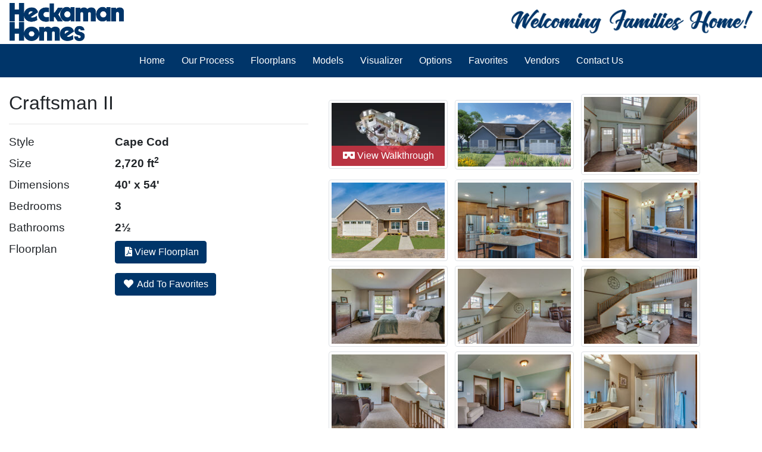

--- FILE ---
content_type: text/html; charset=utf-8
request_url: https://heckamanhomes.com/floorplans/craftsman-ii
body_size: 5522
content:
<!DOCTYPE html>
<html lang="en">
<head>
    <meta charset="utf-8" />
    <meta name="viewport" content="width=device-width, initial-scale=1.0" />
    <title>Craftsman II | Heckaman Homes</title>
    
    <link rel="stylesheet" href="/scss/custom.css" />
    <link rel="stylesheet" href="/css/site.css" />
    
<style type="text/css">
    .btn:focus, .btn:active, button:focus, button:active {
    outline: none !important;
    box-shadow: none !important;
    }

    #image-gallery .modal-footer {
    display: block;
    }

    .thumb {
    margin-top: 15px;
    margin-bottom: 15px;
    }

    .overlay-container {
        position: relative;
        display: inline-block;
    }

    .overlay-text {
        max-width: 190px;
        position: absolute;
        bottom: 9px;
        left: 50%;
        transform: translateX(-50%);
        width: 100%;
        background-color: rgba(220, 53, 69, 0.8); /* Semi-transparent background */
        color: white;
        padding: 5px;
        text-align: center;
    }
</style>

    <link rel="stylesheet" href="/fontawesome/css/all.min.css" />
    <link rel="shortcut icon" href="/images/misc/hhfavicon.png" type="image/x-icon">
    <link rel="icon" href="/images/misc/hhfavicon.png" type="image/x-icon">
    <link rel="apple-touch-icon" href="/images/misc/hhfavicon.png">
    
        <script type='text/javascript'>
            var appInsights = window.appInsights || function (config) {
                function r(config) { t[config] = function () { var i = arguments; t.queue.push(function () { t[config].apply(t, i) }) } }
                var t = { config: config }, u = document, e = window, o = 'script', s = u.createElement(o), i, f; for (s.src = config.url || '//az416426.vo.msecnd.net/scripts/a/ai.0.js', u.getElementsByTagName(o)[0].parentNode.appendChild(s), t.cookie = u.cookie, t.queue = [], i = ['Event', 'Exception', 'Metric', 'PageView', 'Trace', 'Ajax']; i.length;)r('track' + i.pop()); return r('setAuthenticatedUserContext'), r('clearAuthenticatedUserContext'), config.disableExceptionTracking || (i = 'onerror', r('_' + i), f = e[i], e[i] = function (config, r, u, e, o) { var s = f && f(config, r, u, e, o); return s !== !0 && t['_' + i](config, r, u, e, o), s }), t
            }({
                instrumentationKey: 'f9340ac2-ba39-4870-96fd-e53c4748376d'
            });

            window.appInsights = appInsights;
            appInsights.trackPageView();
        </script>
    
    
</head>
<body>
    <header id="header" class="fixed-top">
        <div class="row d-none d-md-block bg-white">
            <div class="col-md-12">
                <a class="navbar-brand" href="/">
                    <img class="ml-3" src="/Images/heckaman-logo.png" height="64" />
                </a>
                <img class="float-right m-3" src="/Images/heckaman-slogan.png" height="40" />
            </div>
        </div>
        <nav class="navbar navbar-expand-md navbar-dark" style="background-color:rgba(0, 53, 105, 1)">
            <a class="navbar-brand d-block d-md-none" href="/">
                <img class="ml-1 d-block d-md-none" src="/Images/heckaman-logo-white.png" height="48" />
            </a>
            <button class="navbar-toggler mr-1" type="button" data-toggle="collapse" data-target="#navbarCollapse" aria-controls="navbarCollapse" aria-expanded="false" aria-label="Toggle navigation">
                <span class="navbar-toggler-icon"></span>
            </button>
            <div class="collapse navbar-collapse" id="navbarCollapse">
                
<ul class="navbar-nav">
    <li class="nav-item">
        <a class="nav-link text-white" href="/">Home</a>
    </li>
    <li class="nav-separator d-none d-lg-block"></li>
    <li class="nav-item">
        <a class="nav-link text-white" href="/process">Our Process</a>
    </li>
    <li class="nav-separator d-none d-lg-block"></li>
    <li class="nav-item">
        <a class="nav-link text-white" href="/floorplans">Floorplans</a>
    </li>
    <li class="nav-separator d-none d-lg-block"></li>
    <li class="nav-item">
        <a class="nav-link text-white" href="/model">Models</a>
    </li>
    <li class="nav-separator d-none d-lg-block"></li>

        <li class="nav-item">
            <a class="nav-link text-white" href="/visualizer">Visualizer</a>
        </li>

    <li class="nav-separator d-none d-lg-block"></li>
    <li class="nav-item">
        <a class="nav-link text-white" href="/options">Options</a>
    </li>
    <li class="nav-separator d-none d-lg-block"></li>
    <li class="nav-item">
        <a class="nav-link text-white" href="/favorites">Favorites</a>
    </li>
    <li class="nav-separator d-none d-lg-block"></li>
    <li class="nav-item">
        <a class="nav-link text-white" href="/vendors">Vendors</a>
    </li>
    <li class="nav-separator d-none d-lg-block"></li>
    <li class="nav-item">
        <a class="nav-link text-white" href="/contact">Contact Us</a>
    </li>
</ul>


            </div>
        </nav>
    </header>

    <main role="main">
        <div class="d-none d-md-block" style="width:100%;height:130px">
        </div>
        <div class="d-block d-md-none" style="width:100%;height:56.75px;">
        </div>

        


<div class="container-fluid hh-page">
    <div class="row mt-4">
        <div class="col-md-5" style="font-size:larger;">
            <h2>Craftsman II <i id="fav-icon" class="fa fa-heart text-danger d-none"></i></h2>
            <hr />
            <dl class="row">
                <dd class="col-sm-4">Style</dd>
                <dt class="col-sm-8">Cape Cod</dt>
                <dd class="col-sm-4">Size</dd>
                <dt class="col-sm-8">2,720 ft<sup>2</sup></dt>
                <dd class="col-sm-4">Dimensions</dd>
                <dt class="col-sm-8">40&#x27; x 54&#x27;</dt>
                <dd class="col-sm-4">Bedrooms</dd>
                <dt class="col-sm-8">3</dt>
                <dd class="col-sm-4">Bathrooms</dd>
                <dt class="col-sm-8">
                            <span>2&frac12</span>
                </dt>
                <dd class="col-sm-4">Floorplan</dd>
                <dt class="col-sm-8">
                    <a href="https://heckamanhomes.blob.core.windows.net/cdn/pdf/floorplans/craftsman-ii.pdf" target="_blank" class="btn btn-primary"><i class="fa fa-fw fa-file-pdf"></i>View Floorplan</a>
                </dt>
                <dd class="col-sm-4">&nbsp;</dd>
                <dt class="col-sm-8 mt-3">
                    <button type="button" class="btn btn-primary text-center" id="gallery-add-favorite">
                        <i class="fa fa-fw fa-heart"></i> Add To Favorites
                    </button>
                    <button type="button" class="btn btn-primary text-center" id="gallery-remove-favorite">
                        <i class="fa fa-fw fa-heart-broken"></i> Remove From Favorites
                    </button>
                </dt>
            </dl>
        </div>
        <div class="col-md-7">
                <a id="walkthrough-btn" class="thumbnail text-decoration-none overlay-container" href="/floorplans/craftsman-ii/walkthrough">
                    <img id="walkthrough-img" class="img-thumbnail m-1" style="max-width:200px;" src="https://my.matterport.com/api/v1/player/models/uufTDBEwUrj/thumb?width=200&dpr=1.125&disable=upscale" />
                    <span id="walkthrough-text" class="overlay-text"><i class="fas fa-vr-cardboard"></i> View Walkthrough</span>
                </a>
                <a class="thumbnail text-decoration-none" href="#" data-image-id="" data-toggle="modal" data-title="Craftsman II" data-image="https://heckamanhomes.blob.core.windows.net/cdn/images/floorplans/566749b4-b8b7-499a-a8b0-15b6ecbef7db.jpg" data-desc="" data-target="#image-gallery">
                    <img class="img-thumbnail m-1" style="max-width:200px;" src="https://heckamanhomes.blob.core.windows.net/cdn/images/floorplans/566749b4-b8b7-499a-a8b0-15b6ecbef7db.jpg" />
                </a>
                    <a class="thumbnail text-decoration-none" href="#" data-image-id="" data-toggle="modal" data-title="" data-image="https://heckamanhomes.blob.core.windows.net/cdn/images/photos/16f343b5-6c24-444b-becb-d5c007991266.jpg" data-desc="" data-target="#image-gallery">
                        <img class="img-thumbnail m-1" style="max-width:200px;" src="https://heckamanhomes.blob.core.windows.net/cdn/images/photos/16f343b5-6c24-444b-becb-d5c007991266-sm.jpg" alt="Craftsman II" />
                    </a>
                    <a class="thumbnail text-decoration-none" href="#" data-image-id="" data-toggle="modal" data-title="" data-image="https://heckamanhomes.blob.core.windows.net/cdn/images/photos/c6238b81-611f-4e57-8de4-898fb443e205.jpg" data-desc="" data-target="#image-gallery">
                        <img class="img-thumbnail m-1" style="max-width:200px;" src="https://heckamanhomes.blob.core.windows.net/cdn/images/photos/c6238b81-611f-4e57-8de4-898fb443e205-sm.jpg" alt="Craftsman II" />
                    </a>
                    <a class="thumbnail text-decoration-none" href="#" data-image-id="" data-toggle="modal" data-title="" data-image="https://heckamanhomes.blob.core.windows.net/cdn/images/photos/c4054fac-1e68-4511-bc2e-155f029af5f4.jpg" data-desc="" data-target="#image-gallery">
                        <img class="img-thumbnail m-1" style="max-width:200px;" src="https://heckamanhomes.blob.core.windows.net/cdn/images/photos/c4054fac-1e68-4511-bc2e-155f029af5f4-sm.jpg" alt="Craftsman II" />
                    </a>
                    <a class="thumbnail text-decoration-none" href="#" data-image-id="" data-toggle="modal" data-title="" data-image="https://heckamanhomes.blob.core.windows.net/cdn/images/photos/726f8f3e-b723-44b3-aa53-3fd023ca97ae.jpg" data-desc="" data-target="#image-gallery">
                        <img class="img-thumbnail m-1" style="max-width:200px;" src="https://heckamanhomes.blob.core.windows.net/cdn/images/photos/726f8f3e-b723-44b3-aa53-3fd023ca97ae-sm.jpg" alt="Craftsman II" />
                    </a>
                    <a class="thumbnail text-decoration-none" href="#" data-image-id="" data-toggle="modal" data-title="" data-image="https://heckamanhomes.blob.core.windows.net/cdn/images/photos/592764c1-664e-46c2-a688-246ad4af3478.jpg" data-desc="" data-target="#image-gallery">
                        <img class="img-thumbnail m-1" style="max-width:200px;" src="https://heckamanhomes.blob.core.windows.net/cdn/images/photos/592764c1-664e-46c2-a688-246ad4af3478-sm.jpg" alt="Craftsman II" />
                    </a>
                    <a class="thumbnail text-decoration-none" href="#" data-image-id="" data-toggle="modal" data-title="" data-image="https://heckamanhomes.blob.core.windows.net/cdn/images/photos/c9d8ebbc-b5f7-4b6d-bebd-79161231b829.jpg" data-desc="" data-target="#image-gallery">
                        <img class="img-thumbnail m-1" style="max-width:200px;" src="https://heckamanhomes.blob.core.windows.net/cdn/images/photos/c9d8ebbc-b5f7-4b6d-bebd-79161231b829-sm.jpg" alt="Craftsman II" />
                    </a>
                    <a class="thumbnail text-decoration-none" href="#" data-image-id="" data-toggle="modal" data-title="" data-image="https://heckamanhomes.blob.core.windows.net/cdn/images/photos/d0f54a39-7039-4b30-a7ed-2476d90a7961.jpg" data-desc="" data-target="#image-gallery">
                        <img class="img-thumbnail m-1" style="max-width:200px;" src="https://heckamanhomes.blob.core.windows.net/cdn/images/photos/d0f54a39-7039-4b30-a7ed-2476d90a7961-sm.jpg" alt="Craftsman II" />
                    </a>
                    <a class="thumbnail text-decoration-none" href="#" data-image-id="" data-toggle="modal" data-title="" data-image="https://heckamanhomes.blob.core.windows.net/cdn/images/photos/fb312eac-bdad-40f1-9570-9fd01b22c477.jpg" data-desc="" data-target="#image-gallery">
                        <img class="img-thumbnail m-1" style="max-width:200px;" src="https://heckamanhomes.blob.core.windows.net/cdn/images/photos/fb312eac-bdad-40f1-9570-9fd01b22c477-sm.jpg" alt="Craftsman II" />
                    </a>
                    <a class="thumbnail text-decoration-none" href="#" data-image-id="" data-toggle="modal" data-title="" data-image="https://heckamanhomes.blob.core.windows.net/cdn/images/photos/94a1ac8d-1259-40a0-ac3f-fb8f8b182034.jpg" data-desc="" data-target="#image-gallery">
                        <img class="img-thumbnail m-1" style="max-width:200px;" src="https://heckamanhomes.blob.core.windows.net/cdn/images/photos/94a1ac8d-1259-40a0-ac3f-fb8f8b182034-sm.jpg" alt="Craftsman II" />
                    </a>
                    <a class="thumbnail text-decoration-none" href="#" data-image-id="" data-toggle="modal" data-title="" data-image="https://heckamanhomes.blob.core.windows.net/cdn/images/photos/71026bd3-086c-4541-846a-0f2f776aadd2.jpg" data-desc="" data-target="#image-gallery">
                        <img class="img-thumbnail m-1" style="max-width:200px;" src="https://heckamanhomes.blob.core.windows.net/cdn/images/photos/71026bd3-086c-4541-846a-0f2f776aadd2-sm.jpg" alt="Craftsman II" />
                    </a>
                    <a class="thumbnail text-decoration-none" href="#" data-image-id="" data-toggle="modal" data-title="" data-image="https://heckamanhomes.blob.core.windows.net/cdn/images/photos/99b0df12-1d3e-4493-b92e-aaabfb2f8cd8.jpg" data-desc="" data-target="#image-gallery">
                        <img class="img-thumbnail m-1" style="max-width:200px;" src="https://heckamanhomes.blob.core.windows.net/cdn/images/photos/99b0df12-1d3e-4493-b92e-aaabfb2f8cd8-sm.jpg" alt="Craftsman II" />
                    </a>
                    <a class="thumbnail text-decoration-none" href="#" data-image-id="" data-toggle="modal" data-title="" data-image="https://heckamanhomes.blob.core.windows.net/cdn/images/photos/b63f9d71-b934-4494-a0dc-13d4ac4dd919.jpg" data-desc="" data-target="#image-gallery">
                        <img class="img-thumbnail m-1" style="max-width:200px;" src="https://heckamanhomes.blob.core.windows.net/cdn/images/photos/b63f9d71-b934-4494-a0dc-13d4ac4dd919-sm.jpg" alt="Craftsman II" />
                    </a>
                    <a class="thumbnail text-decoration-none" href="#" data-image-id="" data-toggle="modal" data-title="Craftsman II (Cape Cod)" data-image="https://heckamanhomes.blob.core.windows.net/cdn/images/photos/94c8d3e2-6e40-480b-8a18-256929381c37.jpg" data-desc="STD Kitchen Layout Shown - Some Upgrade Options May Be Shown" data-target="#image-gallery">
                        <img class="img-thumbnail m-1" style="max-width:200px;" src="https://heckamanhomes.blob.core.windows.net/cdn/images/photos/94c8d3e2-6e40-480b-8a18-256929381c37-sm.jpg" alt="Craftsman II" />
                    </a>
        </div>
    </div>

    <div class="modal fade" id="image-gallery" tabindex="-1" role="dialog" aria-labelledby="myModalLabel" aria-hidden="true">
        <div class="modal-dialog modal-lg">
            <div class="modal-content">
                <div class="modal-header">
                    <h4 class="modal-title" id="image-gallery-title"></h4>
                    <button type="button" class="close" data-dismiss="modal">
                        <span aria-hidden="true">×</span><span class="sr-only">Close</span>
                    </button>
                </div>
                <div class="modal-body">
                    <img id="image-gallery-image" class="img-responsive col-md-12" src="">
                    <p id="image-desc"></p>
                </div>
                <div class="modal-footer">
                    <button type="button" class="btn btn-secondary float-left" id="show-previous-image">
                        <i class="fa fa-arrow-left"></i>
                    </button>

                    <button type="button" id="show-next-image" class="btn btn-secondary float-right">
                        <i class="fa fa-arrow-right"></i>
                    </button>
                </div>
            </div>
        </div>
    </div>

</div>


        <footer class="footer">
    <div class="container text-center mt-2">
        <p style="line-height:1em;">
            <a target="_blank" href="https://icc-nta.org"><img src="https://heckamanhomes.blob.core.windows.net/cdn/images/nta100.png" /></a>
            <img src="https://heckamanhomes.blob.core.windows.net/cdn/images/wheelchair80.png" />
            <a target="_blank" href="https://www.facebook.com/Heckaman-Homes-202274226452905/"><img src="https://heckamanhomes.blob.core.windows.net/cdn/images/facebook80.png" /></a>
            <br />
            <span class="small">
                &copy; 2026 Heckaman Homes |
                    <a href="https://heckamanhomes.com/employee">Employee Login</a> 
                
            </span>
        </p>
    </div>
</footer>

    </main>

    <script src="/lib/jquery/dist/jquery.min.js"></script>
    <script src="/lib/bootstrap/dist/js/bootstrap.bundle.min.js"></script>
    <script src="/js/site.js?v=4q1jwFhaPaZgr8WAUSrux6hAuh0XDg9kPS3xIVq36I0"></script>
    
    <script src="/js/hh-favorites.js" type="text/javascript"></script>

    <script type="text/javascript">
        let modalId = $('#image-gallery');

        $(document).ready(function () {
            UpdateAddRemoveButtons();
            UpdateFavoriteIcon();

            loadGallery(true, 'a.thumbnail');
        });

        $('#gallery-add-favorite').click(function () {
            AddFavorite('566749b4-b8b7-499a-a8b0-15b6ecbef7db', 'floorplan');
            UpdateAddRemoveButtons();
            UpdateFavoriteIcon();
        });

        $('#gallery-remove-favorite').click(function () {
            RemoveFavorite('566749b4-b8b7-499a-a8b0-15b6ecbef7db');
            UpdateAddRemoveButtons();
            UpdateFavoriteIcon();
        });

        function UpdateAddRemoveButtons() {
            if (IsFavorite('566749b4-b8b7-499a-a8b0-15b6ecbef7db')) {
                $('#gallery-add-favorite').hide();
                $('#gallery-remove-favorite').show();
                $('#gallery-fav-icon').removeClass('d-none');
                $('#gallery-fav-icon').addClass('d-inline');
            } else {
                $('#gallery-remove-favorite').hide();
                $('#gallery-add-favorite').show();
                $('#gallery-fav-icon').removeClass('d-inline');
                $('#gallery-fav-icon').addClass('d-none');
            }
        }

        function UpdateFavoriteIcon() {
            if (IsFavorite('566749b4-b8b7-499a-a8b0-15b6ecbef7db')) {
                $('#fav-icon').removeClass('d-none');
                $('#fav-icon').addClass('d-inline');
            } else {
                $('#fav-icon').removeClass('d-inline');
                $('#fav-icon').addClass('d-none');
            }
        }

        // build key actions
        $(document).keydown(function (e) {
            switch (e.which) {
                case 37: // left
                    if ((modalId.data('bs.modal') || {})._isShown && $('#show-previous-image').is(":visible")) {
                        $('#show-previous-image').click();
                    }
                    break;

                case 39: // right
                    if ((modalId.data('bs.modal') || {})._isShown && $('#show-next-image').is(":visible")) {
                        $('#show-next-image').click();
                    }
                    break;

                default:
                    return; // exit this handler for other keys
            }
            e.preventDefault(); // prevent the default action (scroll / move caret)
        });


        function loadGallery(setIDs, setClickAttr) {
            let current_image,
                selector,
                counter = 0;

            $('#show-next-image, #show-previous-image').click(function () {
                if ($(this).attr('id') === 'show-previous-image') {
                    current_image--;
                }
                else {
                    current_image++;
                }

                selector = $('[data-image-id="' + current_image + '"]');
                updateGallery(selector);
            });

            function updateGallery(selector) {
                let $sel = selector;
                current_image = $sel.data('image-id');
                $('#image-gallery-title').text($sel.data('title'));
                $('#image-caption').text($sel.data('title'));
                $('#image-desc').text($sel.data('desc'));
                $('#image-gallery-image').attr('src', $sel.data('image'));
                disableButtons(counter, $sel.data('image-id'));
            }

            if (setIDs == true) {
                $('[data-image-id]').each(function () {
                    counter++;
                    $(this).attr('data-image-id', counter);
                });
            }

            $(setClickAttr).on('click', function () {
                updateGallery($(this));
            });
        }

        //This function disables buttons when needed
        function disableButtons(counter_max, counter_current) {
            $('#show-previous-image, #show-next-image').show();
            if (counter_max === counter_current) {
                $('#show-next-image').hide();
            }
            else if (counter_current === 1) {
                $('#show-previous-image').hide();
            }
        }

    </script>

</body>
</html>


--- FILE ---
content_type: text/css
request_url: https://heckamanhomes.com/css/site.css
body_size: 1610
content:
/* Please see documentation at https://docs.microsoft.com/aspnet/core/client-side/bundling-and-minification
for details on configuring this project to bundle and minify static web assets. */

a.navbar-brand {
    white-space: normal;
    text-align: center;
    word-break: break-all;
}

/* Sticky footer styles
-------------------------------------------------- */
html {
    font-size: 14px;
}

@media (min-width: 768px) {
    html {
        font-size: 16px;
    }
}

.border-top {
    border-top: 1px solid #e5e5e5;
}

.border-bottom {
    border-bottom: 1px solid #e5e5e5;
}

.box-shadow {
    box-shadow: 0 .25rem .75rem rgba(0, 0, 0, .05);
}

button.accept-policy {
    font-size: 1rem;
    line-height: inherit;
}

/* Sticky footer styles
-------------------------------------------------- */
html {
    position: relative;
    min-height: 100%;
}

body {
    /* Margin bottom by footer height */
    margin-bottom: 60px;
}

.footer {
    position: absolute;
    bottom: 0;
    width: 100%;
    white-space: nowrap;
    /* Set the fixed height of the footer here */
    height: 60px;
    line-height: 60px; /* Vertically center the text there */
}

.card-deck {
    display: grid;
    grid-template-columns: repeat(auto-fit, minmax(250px, 1fr));
    grid-gap: .5rem;
}


/*table.table-fit {
    width: auto !important;
    table-layout: auto !important;
}

table.table-fit thead th, table.table-fit tfoot th {
    width: auto !important;
}

table.table-fit tbody td, table.table-fit tfoot td {
    width: auto !important;
}*/

.table td.fit,
.table th.fit {
    white-space: nowrap;
    width: 1%;
}

.hh-page {
    /*margin-top:56px;*/
}

.navbar {
    padding: 0px !important;
}

.navbar-nav {
    margin-left: auto;
    margin-right: auto;
}

    .navbar-nav .nav-item {
        padding-top: .5rem;
        padding-bottom: .5rem;
        padding-left: 10px;
        padding-right: 10px;
    }

        .navbar-nav .nav-item:hover {
            background-color: rgba(0, 84, 165, 1);
        }

.img-thumbnail-active {
    border: 2px solid #8395A6;
}

.img-responsive {
    max-height: calc(100vh - 225px);
    width: auto;
}

.modal {
    text-align: center;
}

.modal-dialog {
    display: inline-block;
    width: auto;
}

.modal-hh {
    width: 98vw !important;
    max-width: 100vw;
    padding-left: 17px; /* Compensate for padding-right added by modal.js */
}

label.required::after {
    content: "*";
}

bg-heckaman {
    background-color: rgba(0, 53, 105, 1);
}

.external-link:before {
    font-family: "Font Awesome 5 Free";
    font-weight: 900;
    font-style: normal;
    display: inline-block;
    text-decoration: inherit;
    content: "\f360";
    margin-right: 5px;
}

.pdf-link:before {
    font-family: "Font Awesome 5 Free";
    font-weight: 400;
    font-style: normal;
    display: inline-block;
    text-decoration: inherit;
    content: "\f1c1";
    margin-right: 5px;
}

.hh-gallery-modal {
    display: none;
    position: fixed;
    z-index: 2000;
    left: 0;
    top: 0;
    width: 100%;
    height: 100%;
    overflow: hidden;
    background-color: rgb(0,0,0);
    background-color: rgba(0,0,0,0.5);
    padding: 20px;
}

.hh-gallery-modal-content {
    background-color: white;
    padding: 20px;
    height: 100%;
}

.hh-gallery-modal-body {
    margin: 10px 0;
}

.hh-gallery-control {
    font-size: 1.25rem;
    padding: 0;
}

li.no-bullet::marker {
    content: "";
}

td.fitwidth {
    width: 1px;
    white-space: nowrap;
}

th.fitwidth {
    width: 1px;
    white-space: nowrap;
}

.home-configurator-viewer {
    margin-left: auto !important;
    margin-right: auto !important;
}

--- FILE ---
content_type: application/javascript
request_url: https://heckamanhomes.com/js/hh-favorites.js
body_size: 1045
content:
function ToggleFavorite(optionIdVal) {
    var optionId = optionIdVal.toString();

    if (IsFavorite(optionId)) {
        RemoveFavorite(optionId);
    } else {
        AddFavorite(optionId);
    }
}

function AddFavorite(optionIdVal, type) {
    var optionId = optionIdVal.toString();

    var favorites = GetFavorites();
    if (favorites === null) {
        favorites = [{ id: optionId, type: type }];
    } else {
        favorites.push({ id: optionId, type: type });
    }
    setFavoriteCookie("hh-fav-data", JSON.stringify(favorites), 365);
}

function RemoveFavorite(optionIdVal) {
    var optionId = optionIdVal.toString();

    var favorites = GetFavorites();
    if (favorites !== null) {
        var matchIndex = -1;
        favorites.forEach(function (item, index) {
            if (item.id === optionId) {
                matchIndex = index;
            }
        });

        if (matchIndex > -1) {
            favorites.splice(matchIndex, 1);
            setFavoriteCookie("hh-fav-data", JSON.stringify(favorites), 365);
        }
    }
}

function LogFavorites() {
    var favorites = GetFavorites();
    if (favorites !== null) {
        favorites.forEach(function (item, index) {
            console.log(`Favorite ${index}: ${item.id} (${item.type})`);
        });
    }
}

function ClearAllFavorites() {
    setFavoriteCookie("hh-fav-data", null, -1);
}

function IsFavorite(optionIdVal) {
    var optionId = optionIdVal.toString();
    var favorites = GetFavorites();
    var isFav = false;
    if (favorites !== null) {
        favorites.forEach(function (item, index) {
            if (item.id === optionId) {
                isFav = true;
            }
        });
    }

    return isFav;
}

function GetFavorites() {
    var cookie = getFavoriteCookie('hh-fav-data');
    if (cookie === "") {
        return null;
    } else {
        return JSON.parse(cookie);
    }
}


function setFavoriteCookie(cname, cvalue, exdays) {
    var d = new Date();
    d.setTime(d.getTime() + (exdays * 24 * 60 * 60 * 1000));
    var expires = "expires=" + d.toUTCString();
    if (cvalue === null) {
        document.cookie = cname + "=" + ";" + expires + ";path=/";
    } else {
        document.cookie = cname + "=" + btoa(cvalue) + ";" + expires + ";path=/";
    }
}

function getFavoriteCookie(cname) {
    var name = cname + "=";
    var ca = document.cookie.split(';');
    for (var i = 0; i < ca.length; i++) {
        var c = ca[i];
        while (c.charAt(0) === ' ') {
            c = c.substring(1);
        }
        if (c.indexOf(name) === 0) {
            return atob(c.substring(name.length, c.length));
        }
    }
    return "";
}

